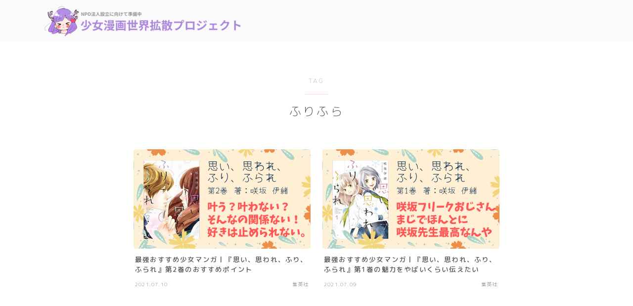

--- FILE ---
content_type: text/html; charset=utf-8
request_url: https://www.google.com/recaptcha/api2/anchor?ar=1&k=6LexakkqAAAAAHRDBnGHho2zAqccMTLwEq6pHKpf&co=aHR0cHM6Ly9naXJscy1tYW5nYS5jb206NDQz&hl=en&v=N67nZn4AqZkNcbeMu4prBgzg&size=invisible&anchor-ms=20000&execute-ms=30000&cb=pght4bhs06rj
body_size: 48895
content:
<!DOCTYPE HTML><html dir="ltr" lang="en"><head><meta http-equiv="Content-Type" content="text/html; charset=UTF-8">
<meta http-equiv="X-UA-Compatible" content="IE=edge">
<title>reCAPTCHA</title>
<style type="text/css">
/* cyrillic-ext */
@font-face {
  font-family: 'Roboto';
  font-style: normal;
  font-weight: 400;
  font-stretch: 100%;
  src: url(//fonts.gstatic.com/s/roboto/v48/KFO7CnqEu92Fr1ME7kSn66aGLdTylUAMa3GUBHMdazTgWw.woff2) format('woff2');
  unicode-range: U+0460-052F, U+1C80-1C8A, U+20B4, U+2DE0-2DFF, U+A640-A69F, U+FE2E-FE2F;
}
/* cyrillic */
@font-face {
  font-family: 'Roboto';
  font-style: normal;
  font-weight: 400;
  font-stretch: 100%;
  src: url(//fonts.gstatic.com/s/roboto/v48/KFO7CnqEu92Fr1ME7kSn66aGLdTylUAMa3iUBHMdazTgWw.woff2) format('woff2');
  unicode-range: U+0301, U+0400-045F, U+0490-0491, U+04B0-04B1, U+2116;
}
/* greek-ext */
@font-face {
  font-family: 'Roboto';
  font-style: normal;
  font-weight: 400;
  font-stretch: 100%;
  src: url(//fonts.gstatic.com/s/roboto/v48/KFO7CnqEu92Fr1ME7kSn66aGLdTylUAMa3CUBHMdazTgWw.woff2) format('woff2');
  unicode-range: U+1F00-1FFF;
}
/* greek */
@font-face {
  font-family: 'Roboto';
  font-style: normal;
  font-weight: 400;
  font-stretch: 100%;
  src: url(//fonts.gstatic.com/s/roboto/v48/KFO7CnqEu92Fr1ME7kSn66aGLdTylUAMa3-UBHMdazTgWw.woff2) format('woff2');
  unicode-range: U+0370-0377, U+037A-037F, U+0384-038A, U+038C, U+038E-03A1, U+03A3-03FF;
}
/* math */
@font-face {
  font-family: 'Roboto';
  font-style: normal;
  font-weight: 400;
  font-stretch: 100%;
  src: url(//fonts.gstatic.com/s/roboto/v48/KFO7CnqEu92Fr1ME7kSn66aGLdTylUAMawCUBHMdazTgWw.woff2) format('woff2');
  unicode-range: U+0302-0303, U+0305, U+0307-0308, U+0310, U+0312, U+0315, U+031A, U+0326-0327, U+032C, U+032F-0330, U+0332-0333, U+0338, U+033A, U+0346, U+034D, U+0391-03A1, U+03A3-03A9, U+03B1-03C9, U+03D1, U+03D5-03D6, U+03F0-03F1, U+03F4-03F5, U+2016-2017, U+2034-2038, U+203C, U+2040, U+2043, U+2047, U+2050, U+2057, U+205F, U+2070-2071, U+2074-208E, U+2090-209C, U+20D0-20DC, U+20E1, U+20E5-20EF, U+2100-2112, U+2114-2115, U+2117-2121, U+2123-214F, U+2190, U+2192, U+2194-21AE, U+21B0-21E5, U+21F1-21F2, U+21F4-2211, U+2213-2214, U+2216-22FF, U+2308-230B, U+2310, U+2319, U+231C-2321, U+2336-237A, U+237C, U+2395, U+239B-23B7, U+23D0, U+23DC-23E1, U+2474-2475, U+25AF, U+25B3, U+25B7, U+25BD, U+25C1, U+25CA, U+25CC, U+25FB, U+266D-266F, U+27C0-27FF, U+2900-2AFF, U+2B0E-2B11, U+2B30-2B4C, U+2BFE, U+3030, U+FF5B, U+FF5D, U+1D400-1D7FF, U+1EE00-1EEFF;
}
/* symbols */
@font-face {
  font-family: 'Roboto';
  font-style: normal;
  font-weight: 400;
  font-stretch: 100%;
  src: url(//fonts.gstatic.com/s/roboto/v48/KFO7CnqEu92Fr1ME7kSn66aGLdTylUAMaxKUBHMdazTgWw.woff2) format('woff2');
  unicode-range: U+0001-000C, U+000E-001F, U+007F-009F, U+20DD-20E0, U+20E2-20E4, U+2150-218F, U+2190, U+2192, U+2194-2199, U+21AF, U+21E6-21F0, U+21F3, U+2218-2219, U+2299, U+22C4-22C6, U+2300-243F, U+2440-244A, U+2460-24FF, U+25A0-27BF, U+2800-28FF, U+2921-2922, U+2981, U+29BF, U+29EB, U+2B00-2BFF, U+4DC0-4DFF, U+FFF9-FFFB, U+10140-1018E, U+10190-1019C, U+101A0, U+101D0-101FD, U+102E0-102FB, U+10E60-10E7E, U+1D2C0-1D2D3, U+1D2E0-1D37F, U+1F000-1F0FF, U+1F100-1F1AD, U+1F1E6-1F1FF, U+1F30D-1F30F, U+1F315, U+1F31C, U+1F31E, U+1F320-1F32C, U+1F336, U+1F378, U+1F37D, U+1F382, U+1F393-1F39F, U+1F3A7-1F3A8, U+1F3AC-1F3AF, U+1F3C2, U+1F3C4-1F3C6, U+1F3CA-1F3CE, U+1F3D4-1F3E0, U+1F3ED, U+1F3F1-1F3F3, U+1F3F5-1F3F7, U+1F408, U+1F415, U+1F41F, U+1F426, U+1F43F, U+1F441-1F442, U+1F444, U+1F446-1F449, U+1F44C-1F44E, U+1F453, U+1F46A, U+1F47D, U+1F4A3, U+1F4B0, U+1F4B3, U+1F4B9, U+1F4BB, U+1F4BF, U+1F4C8-1F4CB, U+1F4D6, U+1F4DA, U+1F4DF, U+1F4E3-1F4E6, U+1F4EA-1F4ED, U+1F4F7, U+1F4F9-1F4FB, U+1F4FD-1F4FE, U+1F503, U+1F507-1F50B, U+1F50D, U+1F512-1F513, U+1F53E-1F54A, U+1F54F-1F5FA, U+1F610, U+1F650-1F67F, U+1F687, U+1F68D, U+1F691, U+1F694, U+1F698, U+1F6AD, U+1F6B2, U+1F6B9-1F6BA, U+1F6BC, U+1F6C6-1F6CF, U+1F6D3-1F6D7, U+1F6E0-1F6EA, U+1F6F0-1F6F3, U+1F6F7-1F6FC, U+1F700-1F7FF, U+1F800-1F80B, U+1F810-1F847, U+1F850-1F859, U+1F860-1F887, U+1F890-1F8AD, U+1F8B0-1F8BB, U+1F8C0-1F8C1, U+1F900-1F90B, U+1F93B, U+1F946, U+1F984, U+1F996, U+1F9E9, U+1FA00-1FA6F, U+1FA70-1FA7C, U+1FA80-1FA89, U+1FA8F-1FAC6, U+1FACE-1FADC, U+1FADF-1FAE9, U+1FAF0-1FAF8, U+1FB00-1FBFF;
}
/* vietnamese */
@font-face {
  font-family: 'Roboto';
  font-style: normal;
  font-weight: 400;
  font-stretch: 100%;
  src: url(//fonts.gstatic.com/s/roboto/v48/KFO7CnqEu92Fr1ME7kSn66aGLdTylUAMa3OUBHMdazTgWw.woff2) format('woff2');
  unicode-range: U+0102-0103, U+0110-0111, U+0128-0129, U+0168-0169, U+01A0-01A1, U+01AF-01B0, U+0300-0301, U+0303-0304, U+0308-0309, U+0323, U+0329, U+1EA0-1EF9, U+20AB;
}
/* latin-ext */
@font-face {
  font-family: 'Roboto';
  font-style: normal;
  font-weight: 400;
  font-stretch: 100%;
  src: url(//fonts.gstatic.com/s/roboto/v48/KFO7CnqEu92Fr1ME7kSn66aGLdTylUAMa3KUBHMdazTgWw.woff2) format('woff2');
  unicode-range: U+0100-02BA, U+02BD-02C5, U+02C7-02CC, U+02CE-02D7, U+02DD-02FF, U+0304, U+0308, U+0329, U+1D00-1DBF, U+1E00-1E9F, U+1EF2-1EFF, U+2020, U+20A0-20AB, U+20AD-20C0, U+2113, U+2C60-2C7F, U+A720-A7FF;
}
/* latin */
@font-face {
  font-family: 'Roboto';
  font-style: normal;
  font-weight: 400;
  font-stretch: 100%;
  src: url(//fonts.gstatic.com/s/roboto/v48/KFO7CnqEu92Fr1ME7kSn66aGLdTylUAMa3yUBHMdazQ.woff2) format('woff2');
  unicode-range: U+0000-00FF, U+0131, U+0152-0153, U+02BB-02BC, U+02C6, U+02DA, U+02DC, U+0304, U+0308, U+0329, U+2000-206F, U+20AC, U+2122, U+2191, U+2193, U+2212, U+2215, U+FEFF, U+FFFD;
}
/* cyrillic-ext */
@font-face {
  font-family: 'Roboto';
  font-style: normal;
  font-weight: 500;
  font-stretch: 100%;
  src: url(//fonts.gstatic.com/s/roboto/v48/KFO7CnqEu92Fr1ME7kSn66aGLdTylUAMa3GUBHMdazTgWw.woff2) format('woff2');
  unicode-range: U+0460-052F, U+1C80-1C8A, U+20B4, U+2DE0-2DFF, U+A640-A69F, U+FE2E-FE2F;
}
/* cyrillic */
@font-face {
  font-family: 'Roboto';
  font-style: normal;
  font-weight: 500;
  font-stretch: 100%;
  src: url(//fonts.gstatic.com/s/roboto/v48/KFO7CnqEu92Fr1ME7kSn66aGLdTylUAMa3iUBHMdazTgWw.woff2) format('woff2');
  unicode-range: U+0301, U+0400-045F, U+0490-0491, U+04B0-04B1, U+2116;
}
/* greek-ext */
@font-face {
  font-family: 'Roboto';
  font-style: normal;
  font-weight: 500;
  font-stretch: 100%;
  src: url(//fonts.gstatic.com/s/roboto/v48/KFO7CnqEu92Fr1ME7kSn66aGLdTylUAMa3CUBHMdazTgWw.woff2) format('woff2');
  unicode-range: U+1F00-1FFF;
}
/* greek */
@font-face {
  font-family: 'Roboto';
  font-style: normal;
  font-weight: 500;
  font-stretch: 100%;
  src: url(//fonts.gstatic.com/s/roboto/v48/KFO7CnqEu92Fr1ME7kSn66aGLdTylUAMa3-UBHMdazTgWw.woff2) format('woff2');
  unicode-range: U+0370-0377, U+037A-037F, U+0384-038A, U+038C, U+038E-03A1, U+03A3-03FF;
}
/* math */
@font-face {
  font-family: 'Roboto';
  font-style: normal;
  font-weight: 500;
  font-stretch: 100%;
  src: url(//fonts.gstatic.com/s/roboto/v48/KFO7CnqEu92Fr1ME7kSn66aGLdTylUAMawCUBHMdazTgWw.woff2) format('woff2');
  unicode-range: U+0302-0303, U+0305, U+0307-0308, U+0310, U+0312, U+0315, U+031A, U+0326-0327, U+032C, U+032F-0330, U+0332-0333, U+0338, U+033A, U+0346, U+034D, U+0391-03A1, U+03A3-03A9, U+03B1-03C9, U+03D1, U+03D5-03D6, U+03F0-03F1, U+03F4-03F5, U+2016-2017, U+2034-2038, U+203C, U+2040, U+2043, U+2047, U+2050, U+2057, U+205F, U+2070-2071, U+2074-208E, U+2090-209C, U+20D0-20DC, U+20E1, U+20E5-20EF, U+2100-2112, U+2114-2115, U+2117-2121, U+2123-214F, U+2190, U+2192, U+2194-21AE, U+21B0-21E5, U+21F1-21F2, U+21F4-2211, U+2213-2214, U+2216-22FF, U+2308-230B, U+2310, U+2319, U+231C-2321, U+2336-237A, U+237C, U+2395, U+239B-23B7, U+23D0, U+23DC-23E1, U+2474-2475, U+25AF, U+25B3, U+25B7, U+25BD, U+25C1, U+25CA, U+25CC, U+25FB, U+266D-266F, U+27C0-27FF, U+2900-2AFF, U+2B0E-2B11, U+2B30-2B4C, U+2BFE, U+3030, U+FF5B, U+FF5D, U+1D400-1D7FF, U+1EE00-1EEFF;
}
/* symbols */
@font-face {
  font-family: 'Roboto';
  font-style: normal;
  font-weight: 500;
  font-stretch: 100%;
  src: url(//fonts.gstatic.com/s/roboto/v48/KFO7CnqEu92Fr1ME7kSn66aGLdTylUAMaxKUBHMdazTgWw.woff2) format('woff2');
  unicode-range: U+0001-000C, U+000E-001F, U+007F-009F, U+20DD-20E0, U+20E2-20E4, U+2150-218F, U+2190, U+2192, U+2194-2199, U+21AF, U+21E6-21F0, U+21F3, U+2218-2219, U+2299, U+22C4-22C6, U+2300-243F, U+2440-244A, U+2460-24FF, U+25A0-27BF, U+2800-28FF, U+2921-2922, U+2981, U+29BF, U+29EB, U+2B00-2BFF, U+4DC0-4DFF, U+FFF9-FFFB, U+10140-1018E, U+10190-1019C, U+101A0, U+101D0-101FD, U+102E0-102FB, U+10E60-10E7E, U+1D2C0-1D2D3, U+1D2E0-1D37F, U+1F000-1F0FF, U+1F100-1F1AD, U+1F1E6-1F1FF, U+1F30D-1F30F, U+1F315, U+1F31C, U+1F31E, U+1F320-1F32C, U+1F336, U+1F378, U+1F37D, U+1F382, U+1F393-1F39F, U+1F3A7-1F3A8, U+1F3AC-1F3AF, U+1F3C2, U+1F3C4-1F3C6, U+1F3CA-1F3CE, U+1F3D4-1F3E0, U+1F3ED, U+1F3F1-1F3F3, U+1F3F5-1F3F7, U+1F408, U+1F415, U+1F41F, U+1F426, U+1F43F, U+1F441-1F442, U+1F444, U+1F446-1F449, U+1F44C-1F44E, U+1F453, U+1F46A, U+1F47D, U+1F4A3, U+1F4B0, U+1F4B3, U+1F4B9, U+1F4BB, U+1F4BF, U+1F4C8-1F4CB, U+1F4D6, U+1F4DA, U+1F4DF, U+1F4E3-1F4E6, U+1F4EA-1F4ED, U+1F4F7, U+1F4F9-1F4FB, U+1F4FD-1F4FE, U+1F503, U+1F507-1F50B, U+1F50D, U+1F512-1F513, U+1F53E-1F54A, U+1F54F-1F5FA, U+1F610, U+1F650-1F67F, U+1F687, U+1F68D, U+1F691, U+1F694, U+1F698, U+1F6AD, U+1F6B2, U+1F6B9-1F6BA, U+1F6BC, U+1F6C6-1F6CF, U+1F6D3-1F6D7, U+1F6E0-1F6EA, U+1F6F0-1F6F3, U+1F6F7-1F6FC, U+1F700-1F7FF, U+1F800-1F80B, U+1F810-1F847, U+1F850-1F859, U+1F860-1F887, U+1F890-1F8AD, U+1F8B0-1F8BB, U+1F8C0-1F8C1, U+1F900-1F90B, U+1F93B, U+1F946, U+1F984, U+1F996, U+1F9E9, U+1FA00-1FA6F, U+1FA70-1FA7C, U+1FA80-1FA89, U+1FA8F-1FAC6, U+1FACE-1FADC, U+1FADF-1FAE9, U+1FAF0-1FAF8, U+1FB00-1FBFF;
}
/* vietnamese */
@font-face {
  font-family: 'Roboto';
  font-style: normal;
  font-weight: 500;
  font-stretch: 100%;
  src: url(//fonts.gstatic.com/s/roboto/v48/KFO7CnqEu92Fr1ME7kSn66aGLdTylUAMa3OUBHMdazTgWw.woff2) format('woff2');
  unicode-range: U+0102-0103, U+0110-0111, U+0128-0129, U+0168-0169, U+01A0-01A1, U+01AF-01B0, U+0300-0301, U+0303-0304, U+0308-0309, U+0323, U+0329, U+1EA0-1EF9, U+20AB;
}
/* latin-ext */
@font-face {
  font-family: 'Roboto';
  font-style: normal;
  font-weight: 500;
  font-stretch: 100%;
  src: url(//fonts.gstatic.com/s/roboto/v48/KFO7CnqEu92Fr1ME7kSn66aGLdTylUAMa3KUBHMdazTgWw.woff2) format('woff2');
  unicode-range: U+0100-02BA, U+02BD-02C5, U+02C7-02CC, U+02CE-02D7, U+02DD-02FF, U+0304, U+0308, U+0329, U+1D00-1DBF, U+1E00-1E9F, U+1EF2-1EFF, U+2020, U+20A0-20AB, U+20AD-20C0, U+2113, U+2C60-2C7F, U+A720-A7FF;
}
/* latin */
@font-face {
  font-family: 'Roboto';
  font-style: normal;
  font-weight: 500;
  font-stretch: 100%;
  src: url(//fonts.gstatic.com/s/roboto/v48/KFO7CnqEu92Fr1ME7kSn66aGLdTylUAMa3yUBHMdazQ.woff2) format('woff2');
  unicode-range: U+0000-00FF, U+0131, U+0152-0153, U+02BB-02BC, U+02C6, U+02DA, U+02DC, U+0304, U+0308, U+0329, U+2000-206F, U+20AC, U+2122, U+2191, U+2193, U+2212, U+2215, U+FEFF, U+FFFD;
}
/* cyrillic-ext */
@font-face {
  font-family: 'Roboto';
  font-style: normal;
  font-weight: 900;
  font-stretch: 100%;
  src: url(//fonts.gstatic.com/s/roboto/v48/KFO7CnqEu92Fr1ME7kSn66aGLdTylUAMa3GUBHMdazTgWw.woff2) format('woff2');
  unicode-range: U+0460-052F, U+1C80-1C8A, U+20B4, U+2DE0-2DFF, U+A640-A69F, U+FE2E-FE2F;
}
/* cyrillic */
@font-face {
  font-family: 'Roboto';
  font-style: normal;
  font-weight: 900;
  font-stretch: 100%;
  src: url(//fonts.gstatic.com/s/roboto/v48/KFO7CnqEu92Fr1ME7kSn66aGLdTylUAMa3iUBHMdazTgWw.woff2) format('woff2');
  unicode-range: U+0301, U+0400-045F, U+0490-0491, U+04B0-04B1, U+2116;
}
/* greek-ext */
@font-face {
  font-family: 'Roboto';
  font-style: normal;
  font-weight: 900;
  font-stretch: 100%;
  src: url(//fonts.gstatic.com/s/roboto/v48/KFO7CnqEu92Fr1ME7kSn66aGLdTylUAMa3CUBHMdazTgWw.woff2) format('woff2');
  unicode-range: U+1F00-1FFF;
}
/* greek */
@font-face {
  font-family: 'Roboto';
  font-style: normal;
  font-weight: 900;
  font-stretch: 100%;
  src: url(//fonts.gstatic.com/s/roboto/v48/KFO7CnqEu92Fr1ME7kSn66aGLdTylUAMa3-UBHMdazTgWw.woff2) format('woff2');
  unicode-range: U+0370-0377, U+037A-037F, U+0384-038A, U+038C, U+038E-03A1, U+03A3-03FF;
}
/* math */
@font-face {
  font-family: 'Roboto';
  font-style: normal;
  font-weight: 900;
  font-stretch: 100%;
  src: url(//fonts.gstatic.com/s/roboto/v48/KFO7CnqEu92Fr1ME7kSn66aGLdTylUAMawCUBHMdazTgWw.woff2) format('woff2');
  unicode-range: U+0302-0303, U+0305, U+0307-0308, U+0310, U+0312, U+0315, U+031A, U+0326-0327, U+032C, U+032F-0330, U+0332-0333, U+0338, U+033A, U+0346, U+034D, U+0391-03A1, U+03A3-03A9, U+03B1-03C9, U+03D1, U+03D5-03D6, U+03F0-03F1, U+03F4-03F5, U+2016-2017, U+2034-2038, U+203C, U+2040, U+2043, U+2047, U+2050, U+2057, U+205F, U+2070-2071, U+2074-208E, U+2090-209C, U+20D0-20DC, U+20E1, U+20E5-20EF, U+2100-2112, U+2114-2115, U+2117-2121, U+2123-214F, U+2190, U+2192, U+2194-21AE, U+21B0-21E5, U+21F1-21F2, U+21F4-2211, U+2213-2214, U+2216-22FF, U+2308-230B, U+2310, U+2319, U+231C-2321, U+2336-237A, U+237C, U+2395, U+239B-23B7, U+23D0, U+23DC-23E1, U+2474-2475, U+25AF, U+25B3, U+25B7, U+25BD, U+25C1, U+25CA, U+25CC, U+25FB, U+266D-266F, U+27C0-27FF, U+2900-2AFF, U+2B0E-2B11, U+2B30-2B4C, U+2BFE, U+3030, U+FF5B, U+FF5D, U+1D400-1D7FF, U+1EE00-1EEFF;
}
/* symbols */
@font-face {
  font-family: 'Roboto';
  font-style: normal;
  font-weight: 900;
  font-stretch: 100%;
  src: url(//fonts.gstatic.com/s/roboto/v48/KFO7CnqEu92Fr1ME7kSn66aGLdTylUAMaxKUBHMdazTgWw.woff2) format('woff2');
  unicode-range: U+0001-000C, U+000E-001F, U+007F-009F, U+20DD-20E0, U+20E2-20E4, U+2150-218F, U+2190, U+2192, U+2194-2199, U+21AF, U+21E6-21F0, U+21F3, U+2218-2219, U+2299, U+22C4-22C6, U+2300-243F, U+2440-244A, U+2460-24FF, U+25A0-27BF, U+2800-28FF, U+2921-2922, U+2981, U+29BF, U+29EB, U+2B00-2BFF, U+4DC0-4DFF, U+FFF9-FFFB, U+10140-1018E, U+10190-1019C, U+101A0, U+101D0-101FD, U+102E0-102FB, U+10E60-10E7E, U+1D2C0-1D2D3, U+1D2E0-1D37F, U+1F000-1F0FF, U+1F100-1F1AD, U+1F1E6-1F1FF, U+1F30D-1F30F, U+1F315, U+1F31C, U+1F31E, U+1F320-1F32C, U+1F336, U+1F378, U+1F37D, U+1F382, U+1F393-1F39F, U+1F3A7-1F3A8, U+1F3AC-1F3AF, U+1F3C2, U+1F3C4-1F3C6, U+1F3CA-1F3CE, U+1F3D4-1F3E0, U+1F3ED, U+1F3F1-1F3F3, U+1F3F5-1F3F7, U+1F408, U+1F415, U+1F41F, U+1F426, U+1F43F, U+1F441-1F442, U+1F444, U+1F446-1F449, U+1F44C-1F44E, U+1F453, U+1F46A, U+1F47D, U+1F4A3, U+1F4B0, U+1F4B3, U+1F4B9, U+1F4BB, U+1F4BF, U+1F4C8-1F4CB, U+1F4D6, U+1F4DA, U+1F4DF, U+1F4E3-1F4E6, U+1F4EA-1F4ED, U+1F4F7, U+1F4F9-1F4FB, U+1F4FD-1F4FE, U+1F503, U+1F507-1F50B, U+1F50D, U+1F512-1F513, U+1F53E-1F54A, U+1F54F-1F5FA, U+1F610, U+1F650-1F67F, U+1F687, U+1F68D, U+1F691, U+1F694, U+1F698, U+1F6AD, U+1F6B2, U+1F6B9-1F6BA, U+1F6BC, U+1F6C6-1F6CF, U+1F6D3-1F6D7, U+1F6E0-1F6EA, U+1F6F0-1F6F3, U+1F6F7-1F6FC, U+1F700-1F7FF, U+1F800-1F80B, U+1F810-1F847, U+1F850-1F859, U+1F860-1F887, U+1F890-1F8AD, U+1F8B0-1F8BB, U+1F8C0-1F8C1, U+1F900-1F90B, U+1F93B, U+1F946, U+1F984, U+1F996, U+1F9E9, U+1FA00-1FA6F, U+1FA70-1FA7C, U+1FA80-1FA89, U+1FA8F-1FAC6, U+1FACE-1FADC, U+1FADF-1FAE9, U+1FAF0-1FAF8, U+1FB00-1FBFF;
}
/* vietnamese */
@font-face {
  font-family: 'Roboto';
  font-style: normal;
  font-weight: 900;
  font-stretch: 100%;
  src: url(//fonts.gstatic.com/s/roboto/v48/KFO7CnqEu92Fr1ME7kSn66aGLdTylUAMa3OUBHMdazTgWw.woff2) format('woff2');
  unicode-range: U+0102-0103, U+0110-0111, U+0128-0129, U+0168-0169, U+01A0-01A1, U+01AF-01B0, U+0300-0301, U+0303-0304, U+0308-0309, U+0323, U+0329, U+1EA0-1EF9, U+20AB;
}
/* latin-ext */
@font-face {
  font-family: 'Roboto';
  font-style: normal;
  font-weight: 900;
  font-stretch: 100%;
  src: url(//fonts.gstatic.com/s/roboto/v48/KFO7CnqEu92Fr1ME7kSn66aGLdTylUAMa3KUBHMdazTgWw.woff2) format('woff2');
  unicode-range: U+0100-02BA, U+02BD-02C5, U+02C7-02CC, U+02CE-02D7, U+02DD-02FF, U+0304, U+0308, U+0329, U+1D00-1DBF, U+1E00-1E9F, U+1EF2-1EFF, U+2020, U+20A0-20AB, U+20AD-20C0, U+2113, U+2C60-2C7F, U+A720-A7FF;
}
/* latin */
@font-face {
  font-family: 'Roboto';
  font-style: normal;
  font-weight: 900;
  font-stretch: 100%;
  src: url(//fonts.gstatic.com/s/roboto/v48/KFO7CnqEu92Fr1ME7kSn66aGLdTylUAMa3yUBHMdazQ.woff2) format('woff2');
  unicode-range: U+0000-00FF, U+0131, U+0152-0153, U+02BB-02BC, U+02C6, U+02DA, U+02DC, U+0304, U+0308, U+0329, U+2000-206F, U+20AC, U+2122, U+2191, U+2193, U+2212, U+2215, U+FEFF, U+FFFD;
}

</style>
<link rel="stylesheet" type="text/css" href="https://www.gstatic.com/recaptcha/releases/N67nZn4AqZkNcbeMu4prBgzg/styles__ltr.css">
<script nonce="oV1GJU_FOWj6ZylK2LJjfA" type="text/javascript">window['__recaptcha_api'] = 'https://www.google.com/recaptcha/api2/';</script>
<script type="text/javascript" src="https://www.gstatic.com/recaptcha/releases/N67nZn4AqZkNcbeMu4prBgzg/recaptcha__en.js" nonce="oV1GJU_FOWj6ZylK2LJjfA">
      
    </script></head>
<body><div id="rc-anchor-alert" class="rc-anchor-alert"></div>
<input type="hidden" id="recaptcha-token" value="[base64]">
<script type="text/javascript" nonce="oV1GJU_FOWj6ZylK2LJjfA">
      recaptcha.anchor.Main.init("[\x22ainput\x22,[\x22bgdata\x22,\x22\x22,\[base64]/[base64]/[base64]/ZyhXLGgpOnEoW04sMjEsbF0sVywwKSxoKSxmYWxzZSxmYWxzZSl9Y2F0Y2goayl7RygzNTgsVyk/[base64]/[base64]/[base64]/[base64]/[base64]/[base64]/[base64]/bmV3IEJbT10oRFswXSk6dz09Mj9uZXcgQltPXShEWzBdLERbMV0pOnc9PTM/bmV3IEJbT10oRFswXSxEWzFdLERbMl0pOnc9PTQ/[base64]/[base64]/[base64]/[base64]/[base64]\\u003d\x22,\[base64]\\u003d\\u003d\x22,\x22wrITw5FBw6PDkn/DvG/Dj2PDqsKOAy7DosKbwoPDr1UPwrgwL8KMwqhPL8K3SsONw63Co8OsNSHDoMKlw4VCw4Faw4TCggx/Y3fDk8OMw6vCli9BV8OCwoDCg8KFaDnDrsO3w7NdaMOsw5cqJMKpw5kXOMKtWTjCqMKsKsO2a0jDr1x2wrslclPChcKKwrTDjsOowprDjMOrfkIUwqjDj8K5wqEfVHTDoMOofkPDv8OiVUDDoMOcw4QEacODccKEwpgLWX/Dt8KJw7PDthTCh8KCw5rCnVrDqsKewrk/TVdJAk4mwofDpcO3az3DgBETWcO8w69qw50qw6dRP3nCh8OZO3TCrMKBP8Otw7bDvRFYw7/CrEZfwqZhwqLDkRfDjsO3wrFEGcK3wqvDrcOZw7/CpsKhwopiLQXDsBxsa8O+wpbCk8K4w6PDsMKuw6jCh8KkF8OaSG/CiMOkwqwXMUZ8GcOfIH/CocKewpLCi8OQW8KjwrvDrUXDkMKGworDtFd2w47ClsK7MsOqDMOWVHBwCMKnVC1vJh7Cv3V9w5RwPwlHMcOIw4/DjGPDu1TDtcOjGMOGbMOswqfCtMKIwrfCkCcow6JKw70YTGccwrPDt8KrN0cJSsOdwohzQcKnwq/CrzDDlsKiBcKTeMKYUMKLWcK8w7ZXwrJiw6UPw64JwrELeR3DqRfCg1dvw7Atw5gsPC/Cs8KRwoLCrsOCL3TDqT7DpcKlwrjCljhVw7rDocKAK8KdZcOewqzDpWZcwpfCqDPDtsOSwpTCmcK0FMKyAwc1w5DContIwogpwpVWO098bHPDssOrwrRBeCZLw6/CqjXDijDDqhYmPnVULQAywqR0w4fCicOowp3Cn8KXdcOlw5c7wrcfwrE4wr3DksOJwp/DhsKhPsKaIDs1d35KX8Oqw5dfw7MTwp06wrDCrgY+bHpUd8KLDsKBSlzCuMOYYG5GwqXCocOHwpbCjHHDlVnChMOxwpvCisKbw5M/wqjDu8OOw5rCgz92OMKuwqjDrcKvw5YQeMO5w6HCscOAwoAvHsO9EinCg08ywq/Ck8OBLH3Dnz1Ww65bZCp+Z3jChMOmQjMDw7dCwoMoSwRNamgOw5jDoMKxwq9vwoYoFnUPWcKIPBhJCcKzwpPCg8KnWMO4W8O0w4rCtMKTHMObEsKow50LwroAwoDCmMKnw58Fwo5qw7vDi8KDI8KyV8KBVwzDsMKNw6AVMEXCosOqDm3DrwfDu3LCqVY1bz/[base64]/CrcKqaMKkw7wVCsOTV8KefDnCosK5woI2w5PDkBXClzIRdjHCjjcjwqbDgCsrZxHClwTCqMONa8OAwpsyUVjDlsKfAl4Rwr/CisOcw6LClsKCZcOgwoVKHX7CtMKXfWUUw6nCrHjCp8KFw6/DrT/DgUTCpsKvd1N3L8K5w4Q4JHLDvMKcwrIpMm/Cs8KvW8K2LCseM8KJVRI3DsKTN8KmB1VHYsKPw5TDhMKpIsKQQzYpw5PDsR8jw7vCpyLDrcKuwo89Pl/DvcKzecKqPMOxR8KSKAFJw7YYw6/[base64]/w68EUzluGMKQwoLCgw5yNcOkw4DChMKtwpPDkDPCp8OOw7PDs8O7U8OCwoDDusOsFMKbwo3DhMKgw7syYMO/[base64]/wrUyJ8OuMsOxOsOdX8OhwrY4w5grHMOWw4UNwp7DsXlMFsONR8OtIMKqFjjDtMKxNAbCtsKqwoHDsFHCp3IlTsOmwpbDizohYyJMwqjCqcKPwpsnw5EUwo7Cnz4Uw4rDjcO2wo0tGnDClMKxLVcsHH/[base64]/DrTFhPcK5wobCvwnCqyxiw60swoE+BkEqw7bConfCt2jDssKIw79jw645UsOXw5MrwpfCgsKBEX/[base64]/CoMKewo4Yw5bCucOqw5rCtsKFCcK1eFNnS8OrwpQARXbDo8OwwpbCsGXCv8O/w6bCkcKjb2V5Yz/ChTTCocKNBBbClRXDoTPDnMOpw5l3woBxw4fCksKVwpbCnMK6UWPDq8K9w4xZBCA8woU6IcOKOcKSecKBwoxJwrrDr8OCw78OaMKkwrvDhBIgwpPDvcO3W8K3wokyeMOPN8KuKsOcVMO5w73DmFHCtcKiFcK/[base64]/DncOew5dLfW05EEkwbiAxw5vDm8OVwrDDszR2WgsBwoHCtCd2dcOFTEhMXcO6K30pSmrCpcO7wq8TGWjDqVDDt1bClMO7RcOlw48/[base64]/wqXDr08dwpzCp8OmZ8K6woFAC8OyUzDCusOxwrPCiyPDhT8Pw45WaWsJw5HDuBdCwpp6w7nCgcO8w4zDk8ODTEB8wpU1wo5zGcK+OnbCpBHCgjscwqzDocKSCsO1e15Sw7BpwqfDvj0vRCcFORJbwqPCq8KueMKJwozCk8KpPw04IytnJ33DuRTDs8ONbH/Cp8OnGMO3ZMOAwppZw6Izw5HCuUdBf8OlwrMaC8OtwoHCjMKPIMORZUvCqMKYJVXDhcO6CsKMw5DDtUfCl8ONw7/Dhl3DggnCiVPCrRkKwrROw7ZiSMOjwpY7WjZTwojDpA7DjcOnS8KxAHbDj8K9w5XDqWIPwoUmY8Ovw50pw4F9DMKMQcK8wrdnJnAMKMKCw7sBFcOBw6nDu8O3UcKmH8OwwrXCjkISJiQww41RQnjDmHvDnkNMw4/DpnxqJcObwprDucKqwrl1w4vDmlQaL8OSV8K/[base64]/ChDjDjQPDiMOiw4LCuwIzHsKgwqTDiMOOR3wNVxhNwro/e8OQwqHChVFawq1hZz0Uw7VOw6LCkzsOTDFJw7Bqa8OoIsKowoTDmMKLw5tbw6HChCzDp8Omwpk4OcK/wo5aw7paJQ1hwqIOf8KPRRbDlcO/d8OkZ8K3IsO4YsO+U07CrMOiEsO0w5kQFSoCwojCs27DvgXDocOACjjDt3kowqBAE8KBwpE2w4NBYMKrEcO/ICoiHRwvw6kyw6PDthDDn1wdw63DgsOKdiQzdMOkwrbCpQUgw5I1VcOYw7rCvMKdwq/Ci2fCjiBcPRpVacKSD8OhPMOkRMOVw7I9w6EKw6MATcKcwpBZHMKZRn1RAMO3wqoSwqvCviceCzlxw45twoTCrTRVwr/CrsOxYBY0W8KcHkvCqDzCs8KjZsOwC2TCu2HCiMKxdcKrwodrwp/[base64]/Crk/[base64]/wqoVwqtowoJ6WMOIdyTDjkkiEMKDw4t1ZQp4wr9pHsKDw7xQw6HCk8OLwo5dFMOjwpslEcKrwq3DgMKsw6zCpBZDwoXCpBgtHsKbBMKoQMKCw6lywqstw61xSX/Ci8OqFDfCo8KTNXVywpbDgi4qRi3DgsO8w4kewqgLLBdtV8KUwq/[base64]/DjlzCqsK5wrnDjiw6w4caw5/Dsw7DnsK2w7zCkWdMw7FQw4AdVMKZwq/[base64]/[base64]/KsOMwpwxwpghw63CvsOXIcK5w7kuwqbCm8OdwoQGw6LCiEvDnsOQC1NYw7fCrVEYBMKhI8Otw5vCt8Otw53DjmfCsMK9R24aw67CukzCqE3Dh2rDucKDwrIpwofCn8Otw75fQg0QH8K5cxQRwojCrh5/ThVnGsO5WMO3wpnDuywqwpTDvxNqw4HDucOMwp1dw7DCt23CpnPCuMK2bMKrJcOIwqsiwrx2w7TDlsO5ZntodifCksKjw5Baw4vCnSUsw7NVNMKewpjDpcKDGMK3worDu8Khw4E8w75uNnM7wo4XARLCjF7Dt8O9D1/[base64]/CmMOjw4dvejxrw6w6FhR/asOAw7xnw5/[base64]/w5fCqwJywqvCjXLDrsKTYMKYwovDjMKTw7bDtcOFw6HDsxXClVFiw6PCmk0pSsOMw6kdwqXCpiPCk8KsfMKuwqXDl8OELMKIwrZASmHDi8O3LAF1PlRrPWFcHFDDmsOqYVUqwr5ywqtTFiFJwqLCoMOZV0JbfMKtIBlhYyNWTcOYZcKLLcKmXcOjwrA0w7RVwo0/wo4Rw5xOajgjO1olwrAIfUHDvsKzw6Q/[base64]/IMOEwofDtMOUw6wfw6HCmMK1w6A9wqvCrsOgw6Jzw4HDqloSwrPCpMKAw6tjw4cUw7YGDcOmehLDm0zDhsKBwr0yw5bDh8O0VEPCncO4wpHCsVV6F8KVw5VvwpjCu8KjM8KfOj/DnwLCghjDjUN9FcKGVQrChMKywrFjwqEUQMK+wqrCqGzDkcK8GV3CnCUMTMKzLsKHOEDDnC/CvlbCngVlfMKOwp7DgD1UTm1TTgdnXGpLwpNWKjfDtg7Dm8Kkw73CmkUCR1vDuxUABm7DkcOHwrImRsKhXX4ywpZOaGpdw6TDmsObw4jDux8GwqRfXyE2woB5w43CqCJUwolrZ8K/wo/ClMOEw6N9w51LK8OjwobDgMKif8ORwoPDuFnDql7ChsKAwr/CnQw+HwJBwo/DvA7Dg8KzDw3CgCVDw7jDmBrCiDERw4ZxwqbDnMKuwpB/w5HCjCnCoMKmwrs4MFQqwq92dcKJwq3CiTjDmVPCiEPCtsOCw6kmwqzDvMK5wqDCuyBjecO8wrXDjMKywpRAI1rDosOBwoMOG8KMwr/[base64]/[base64]/DmcO/UMKow7puwrMAbG8/GD1CN0TDo017wooAw6jDv8Kmw4LCscOuHcOywpYmaMK8esKWw7nChy4/[base64]/DtjjDrcO1w6bCrU7ClsOrwrPDo2rDscOLwprCvMKpwr/DnnMiUMOUw68Yw5HCosOFRkXDqMOPWFLDmy3DvhgDwprDrEfDslLCocOPLB7CqsK7w7U3XcKsKFFsHTTCrUhtwpEAOSPDmx/DvcOkw405wr4ew7F7PMO8wrV/OcKWwrMiVjMYw6XDsMOGJMORWyo5woxJQMKUwrR+Gz1Kw6LDrMO0w7AKSUDCpMOVBsO+wp/[base64]/w6HCuGACwqsyT8OAwrfCqXPCu8KzwrhBG8O5wpHClh/[base64]/Q8KxwpXCjhIewqBeTnPDnnzDgQcuw4EJLj/[base64]/IMOMNMK3wpfDtixpw699w4ETw7Zlw57CoMKMwo/DoRrDmH3Dszt7S8O9RsOIwqJYw5rDvyrDtMK5UMORw6Q0STImw6gvwrMDTsKhw5hxFB8pw5PCsns+bsO+fGfCiUd1wp0cUhHDj8Odf8OKw73DmUIIw4vCt8K4LQ/[base64]/cVBbw5XCtsOBc0bCpwFewrNkw5nCkcOfe8KgBcK2w4QNw4xgNsOkwrTCksKCZ1bCiV/DjT0pwo7CuTVNPMKcSSVPHE9OwoPChsKoJjQIWhXCisKwwo9Vw6TCpcOjfcO1RMKBw6LCtypxHWLDqwA0wq4iw5zDjcOjAjR6w67Cjklow63CjsOhC8OjX8Kucj9ew5jDpw/ClWrCnH5/V8Kow7d7eTI1wqZTfHbCmQMLKMKywq3CrTpYw43CkGbCpMOEwrXDjjTDg8KvIMKnw57CkQnDqMO/wrzCk3rCvw1CwrIVwoQyHEvCucOZw43DssOvTMOyWjLCjsO0SiEow7QoWyvDvSrCs3MROcOKZwfDrHHCm8Kowo/CgMKVVXIkwr7Dk8Knwp1Tw4Iyw7HDkjrCk8KOw659w6BNw61WwphIesKXGE3DpMOewoLDu8OhMsKAwqPDuisxL8OEN0/DvyFXV8KBA8O8w7tZA0NbwpNpwrXCkMOiWCXDscKfL8ONAsOZwobCuiJsX8K2wrdiCXjChz/ChB7DrcKVwogQIz3Co8Kswp3CrS9he8KGw5fDj8KVWnXDiMOOwrMLHWF9w5Udw6/DmMKMF8Ojw7rCpMKEw7sww4lDwoUuw4vDusKIUcO4SnnCj8OoZg46P17CojplQyfCscKAZsOpwqRJw7dMw5NLw6HCgMK/woQ1w5LCiMKkw6Jmw4zDlsO0w5onJ8KLDcK+YsOBTiVwAxjDlcKwE8KewpTDhcKPw5vDs0QSw5XDqG03MwLCh13DhQ3CmMKCZgHCuMK4Lwg5w5vCjMK0wpdDecKmw5sew68swqIWFwpLacKGw65PwrvCh1/DhsKTAhHCojDDksKYwrxQYkZPbC/ClcOIKMKIS8KLU8OMw7ocw6XDrcO2CcO9wp5HMsOhGnXDuwhGwqXDrMOiw48Lw5TCj8KmwqIMc8KDOsKWPcKxKMOLDxLChyFUw79AwrzClwtXwozCnsKvwojDjRMpcsO2w4oYUFwYw5dkw7trJcKbb8K+w5fDqQxma8K2ME3ChTEuw6ttYXfCvMKuw48Kwp/CusKIWWAJwqp8Thh2wqkCP8OfwrlIdcOUwrvCtE1ww4bCtMO7w7IMcgd/[base64]/CixzCmls6w43DjcOwwojDoy3DkRVyJDNyQMOXwpUgJ8OAw6Z9wpNTMsKxwp7DhsOtw7YUw4/[base64]/CosKVwpMPwqtMUsKyO8ObwrLDjnp2HnJTwpjDtMKDwrXCigPDtHvDsQnCtlvCh0vCnF86wqsLVz7CtMKmw6fCisK9woBtMDPCj8K0w7LDv0tzf8KRwofClT9ZwrFUOVcKwqo/ImTDpkwqw7giD1ItwrnCpXILwpp9Q8KvWRLDjEfCv8OuwqLDkMKNcsOuwp0mw6HDpcKOwpZ5JcKvwoPChsKQKMK/egHCjsOxDB3DoWRKHcK0woPCvMOsSMKja8Kxw5TCoWfDuTLDhj/[base64]/Y8Krw73DicOxUUIIKsOhwqrDh2ZXwojCi0rCtsOdJMKYNhbDmDPDlwnCgsObeVfDhg4Zwo5cUW5eeMOqw7k/XsKXw6/CojDCqX/DuMO2w5vDqA4uw5PDqR4kP8OTwpjCtSvCkyYsw4jDlUNwwrjDhMKSOMO8QMKAw6nCtnNPXBHDv1B/wrk3fgfDgk4QwrTCg8KUbHxswodEwqtww7sUw6k2KcOeRsOSwoB0wrsKSmjDhF4WKcOjw67CkhxVwpQYwqbDlsK6KcKkFsO5CHwbwoMMwo/[base64]/DkBjDucOXQyDCli4QLVZ9fsKYbFvCusOTwrBgwqcMw4ZaWcK8wp3DjsKzw7nDmkTDm04BLsOnZsOjMSLCgMORY38MT8O9RWh8HCzClMO2wrDDoVXCgcKgw4Qxw7Q7wpYhwo4LblfCj8ORIcOFPMO6GcKoR8Kmwrgow71dc2JdQVVpw53Dg0fDikFXwr/CisOUQws/[base64]/DnAckw7bDicOeXnzCvi4eOWXDhQs0w6kjIcO4BTrDkT7DvcKJT2c2E2rCiwUPwo8Ue0YowoRawr1mSEbDv8OZwpLCl24HWsKIO8OlW8OhTFhKFMKvE8KJwr4gwp/CtDNVLyDDvyMkCsK4J2Fdew86PVcDFDHCuFTClFvDpAIhwpoPw6x5a8KCEV5oD8Khw5bCjMOTw5bDrXl3w7YQc8K/YcOJY13CnQhpw7xKJjLDtx7Cv8OJw7zCgHFoTyTDuAdDYcOYwrtYKiJhV35VR2NOb1rCv3XCkMKRCDPDliHDgRzDsCHDux/CnCnChSzDh8OMUMOGHwzDl8KZSEMqQzh2IGDCqFkpFBVdT8KRw47DqsOOaMOsVMOALMKSWDcSXWJ7w4TDhsOxHll4w7DDnVjCrcOkw7vCq1vDoUdGw5pbwpd4IsKNwpPChCsHwprCg33DmMOdO8O3w4UhE8OrRydlTsKCwrhnwrnDoSvDnsOpw7/[base64]/Cv3zCox4CMsKgwoXCo3TCi8OUdsOZcikhAsOzw4x2FAzCqiTCryhCO8OBT8OVwpfDuzrDrMOPXiXDqCjCgGE/R8KHw4DCsAzCmxrCoEXDjlPDvF3CrV5OUCHCpcK7PsKvwpvCocOgVDkWwqfDl8OJwoQ5WlIxPMKGwoFKeMO6wrFKw5HCtcK7NSIGwrfCkjcbw6vChmQSwosnwqAAXXfCjsKSw7DCq8K7DiTCjkTDosK2J8Ouw504Vz/CklrDp3BcN8OnwrkpUcKDb1XChUDDoER/[base64]/w5rDtsKXw4s5wqtLcTbCk8KOwp1Fwo9pw7YbD8OECsOiw4TCmMO0wrAwAkbCscO7w5/CiCTDjMKXw6zDl8O6w505DsO+YcK1fcOxW8Ktwq0rMMOSallnw5rDgEoew4RFwqLDox3DicKUcMOUARzDscKAw4PDgyxYwrYZbh8rw5QXXcKjD8Oaw7dAGip/[base64]/[base64]/DjTzDkQVvwqQ9b2PCkMKUYjRQAgLDrsKRwrINCsKiw4LCrsOUw4TDsj0EYVjClcOywrzCggMSwqPCuMK0w4dtwr3Cr8Kaw6fDscOvQxI/w6HCgUfDvXgEwonCv8KEwqA3JMK/[base64]/[base64]/CgFd5BmFowpLClnPDvcKow7MHw7wew5nDncKSwrUZejrCh8KRwrwtwrVDwoTCicOFw7TDmFUUV2Fbwq9+SlRiQyHDgMOtwq1cFTRAX0YJwpvCvnbDt2zDuDjCjDHDjcKUHT8lw7TCuRhew4DDiMOfIh/[base64]/woA5w67Cm8OWw6zDvCfCshtvK0c/GsOPwqRvQ8Oaw5PCksKdf8KhD8KWwr8jwprCk0vCq8KoVSs/AQDDi8KtC8OmwpPDvMKOYgPCuQPCo0Nvw63DlsKrw7chwobCvlDDmH3DmANnSGkfA8KjfcOfU8OJw4Ylwq8FcgXDsWUUw6B3TXnCucOmwrxsf8Kqw5kjRxhqwphJwoU/acOdSy7DqlcjbMOPDCQtSsKBw6xMwoXDg8OeXSHDlh7Dpz7ClMOLGQvCpsOew6TDjn/Cr8OLwrzDvg1Kw6DCnMO5GTduwrI+w4M5Bx3DknJNG8OHwqY/[base64]/[base64]/[base64]/[base64]/ClsOQwrInEsKIeMOyVRjDrcO7wo/DgMKww6DCoFRtDsKzw7jClF80wojDg8OiFsO9w5zCh8KSUzRVwovCrWIew7vClsKeeyoNFcO8FRvDscOTw43DiTdaK8K2MnnDpsKmeAYnHcOVaXRvw6/[base64]/wr1CKQPDpcK8w6BcJsOVwopPw47CtB54woTDuHMcIk1BLF/Ch8Kpw6wgwpTDsMOUwqF5w4fCshElw6UlZMKYTMO/RsKDwpbCtcKmBAXCikRKwqEVwrwKwr4mw4NBG8Oiw5fClhYHPMOLP0jDncKPIH3DmElERVfDrA/[base64]/CoDTCjcOPwr4QworCm1PDhg9XMUV/A2HCjsOewoRGL8Kiwo1HwoRUwrEBUsOkw5/[base64]/w5PCsMK5NcORwotICMOYXMK+wogRwpDDk8OOworDjTDDpQXDlSrDvBLCvcOaCk7DocOfwoZNIQ3CmyjCuVXCkCzDhVlYwoHCsMOieXsywqB9w7fDqcKXw4ggScKkDMK0w6I8w5xwQMOkwrjClsOIw7VrQ8OYWj/CuzfClsK4WG/CkjwaX8OUwp4iw7HCu8KIJgPClSYoPsKidcKKHVVhw7YtP8KPHMKVecKKwrl/wrssdcO5w41aL1Mrw5RsFcK7w5tqw4pbwr3Cm0ZlXsOSwqlewpE0w6HCiMKqwq7DnMKuMMOEBx0Uw5VPW8KmworCjQLCo8Kvwr7Cg8OkFyPDpUPCv8Ose8KYI005dFlTw5HDrsOvw5E/[base64]/wrYNLSnCmsKzdsK7wprCgcOkHMKfOy/CinVSw6JMUzzCmA4ZIcKewo/Di3jDtiFkP8KqX0nCjibCtsOCaMOiwobDuUg3PMOHI8KrwogJwp3CvlTCuAcfw4PDhsKddsOLOcOswpJGw6VIUsO6PTQsw78DDk7DjsKewqJlNcORw43DuFhSP8OtwrzDvsOaw6HCmlwGXcKsCcKdwosBP0AOw6AcwrrDucKvwrMETX3Cgx/DrMKNw4xowodDwqnCsDt3BcOsPixsw4LDiWnDrcOpw51XwrnCu8O1OXJcasOuwqjDlMKOBcO1w5Fkw4wpw7ZPGcO7w7bCjMO7w4/[base64]/DlHfChcO6WinCkQjCgxYjF2DDsnRGHcKAZcOILWTCt1TDuMK4wo5TwoYgWjHCucK1w7Y9A1/CqBHDry55OcOTw4TDmxJjw7LChMOOH0U0w4TCucO8S0rCpDUgw6llX8KkWcKMw4rDo33Dv8KawqXCq8Kaw6J8acKSwo/CuAgtw6rDg8OAIDbCnA5oGAnCumXDncOpw597KQTDqG/[base64]/[base64]/DnsOWHzQvw6fDssOzCcKEf8KWw60gScOgP8Khw5lZQMK1WTFUwp/Ci8OHKGt8FcKmwqfDgBdccQjCgsOzM8KRXn0ud2vCi8KLHCFoTGgdKcKFZ3PDgcOoUsK4PsO7wpbCgcOcV2fCsQpOw5XDksO3wq7Cq8KHGDXDhwPCjcOmwpJCMi/CgsKtw63CvcK4X8KEw5dxSWbDuiISPxHDosKfChjDngXDighyw6ZqSmTDq00Vw7vCqVQwwrfDg8OIw4LCsUnDh8Kfw6lswqLDuMODw4kVw4ZEwrrDijbCusKaGmE6CcKMMB1GP8OMw5vCusOiw7/CvsKaw6vCoMKpflrDmcO4w5TDosOwHRBww75Daw5VJ8OSNMOPYcKow7d8wqJ/FzY0w4/[base64]/RsOSw4JDYMKpw4tNwpcIw6tNwpsPT8KLw6HCqsKAwqzCjcKNFGHCsk7Dn23CohYLwoTCuik5RcKBwoZBa8KvQDo/[base64]/CmmhNRRVYw6HCu8K+EcOfFx/DlwnDtcKiw4fCqz1ZV8OjTi3CllnCh8OJwpg5Xy7CvcKGXT8HG1TDvMOAwoFLw7fDsMK+w7LCo8OCw77Cvz3Cpho1Xl8Ww4DCn8OAUwPDgsOHwoxvwr/DpsODwpLCrsO2w7LCscODwrvCoMKTOMOiY8K5wrjChX1dw6DCoXYofMO4VV4wPMKnw7Fwwq5iw7HDkMOxK2wpwrkOQsO3wrYBw6HCq03DnnrCu1tjwp/CjnYsw49bO1XCq1jDu8O+HcOaQD4nXMKQesORFk3DrSHCqMKKeEnDvMOLwr3DvSwJRMO5bMOuw6wOe8O/w5nCkTk3w6jCicOGPR3DszPCuMKNw4DDsQ7DkRc9acKOOwLCkCPCrMOyw4tZaMKWRkYwZcKqw73CkSvDusKfAMO3w6jDtMKxwo4pQ23Ci0LDvQIdw4tzwovDpMK5w4nCqsK2w5HDhgZBQsKxW0EgaWLDgUImw5/DlVfCs2rCp8OIwqxgw6UiKsOcXMOsR8KEw51gWgrDrsKxwpZmfMOIBBXCqMKlw7nDjcOWUk3Co34BRsKdw4vCoUXCv3jCjDHChsKgKcK9wolaKMKDKxY9bcO5w5PDkMObwr1WSyLDkcO0w63DoEXCkBzCk0EqOsKneMOuwo3CusOQwrPDtS/[base64]/DmQfDncKyZC7CvsK6wqrCrsOma8OHUsORF8KAaTDCrsKGVj8+wqx/FcOow6QewqbCqsKWcDRowqM0YsO/ZcKxP2nDlnLDjMKDPsOUcsOIVMKOYFRgw4h1wqQPw7lVV8Ovw6zCi2jChcOYw7PCrsOhw5LDkcKewrbCrcK6w5PCmzFnTShQKMKfw40cZSrDng7DiijDgMKvSsKCwr46U8KMUcKYF8KyM294dsKMUQ92NkTCmCTDtCdgI8O6wrTDucOxw6lNFnPDlkcfwq3DlE/CpF9PwqvDucKFDmXDmE3CssO0DWzDkFLDqcOsMcO0WsKww4/Dg8OAwpUqw4fCiMOScnvCmgPCmmvCsXJmwp/DsEsPQlA1GMODScKXw4bDoMKqLMOOwpwQIsKpwqfDnsKmwpTDhMKuw53DszTDhgXDq1B9HQ/Cgi3CilPCqsO7H8OzZmIydizCpMOLbmvCt8OawqbDlMO4AiA+wpjDihLCssKlw756w5w3CMKMPMK9ScKrMw/DtlvDuMOSGFp9w4tbwqJ4wrXDokkzXkkhFcOmw65EbCjCg8KBB8KjGMKTwo9ew6PDrSbCm0bCjAfDu8KFOsOaGF54XBB0YMKTOMOFGMOFFUEzw6rCjFDDicOXBcKLwrnDq8OHwr47FcKUwoLCpC7Cj8KOwr7CuRh1wpZuw4DCocK/w4PCj2PDiS81wovCp8Kcw740wpnCtR04wqHCm15sFMOKCsOEw6dxw5tDw7DCrsKJNVp5w65vwq7CgXzDrQjDo1/CgD9zwoNxMcKUfXzCnyoiViERX8OSw4HDhRhRwpzDpsOfw5/Cl0J/AgYsw4jDkhvCg3ESFSZwQcKAwrYBdMOxw73DhQQUBsORwrXCsMKCVMORAMKXwoV8cMOwLTI3VMOCw7nCgcOPwoEhw4YdayzCpjrDj8K1w6vCqcOVLQB3UWUPD2nDjlPCgB/DnBMewqTDk2fCpWzCucOFw7gQwr9bAT9APMOww6zDpBtKwqvCmiBMwpbCmFILw7k+w5l9w5lRwrLCqMOrZMOgwrV0UWptw6PDv3jCh8KbX3BdwqnCphp9M8KFIysYMREDEsOawqbDrsKqV8KDw5/DoUPDnR7CggQqw53CnzLDgRXDicKAZH4LwrjDoEvDiy3Dq8KcTypqY8KLw5kKHg3Dv8Ozw57CncKcLMOjwoJrPV8UZ3HCg2bCpsK5IcOVeT/CuTdVL8KPwoJlwrVNwprCk8Kywo/[base64]/CvVHDpV/DgyDCtMOcwqc/w41cw7XComJewqN3wrbCiifDuMOAw67DmsO+aMOtwqNnEClwwq7CiMOXw585w7DCk8KQHSLDrw7Dt1HCgcO7cMOFwpFAw55hwpQiw64Uw4MZw5jDuMK/cMO4wqDDicKVUcOwa8K5KcKVUMOlwpPCgkwOwr07wo0Lw5zDh2rDih7CgALCnDTDgSLCuWlbdVsnwqLCjynDgcKFKzg4BCPDs8O7Sj/Dg2bDuBjCpsOIwpfCq8KPc0DDghx5wqUewqcSw7Ekwq8UHsKDCBpTPm3DvcKEwrdEw4NoK8OwwrFbw5LDtXHCv8KDZMKYw6vCscKQEMK4wrrDoMOVeMO0N8KVw67DssOqwrEZwoQ5wqvDti46wr/[base64]/CuQ4cw73CpB3DukUgK1hlw7TCqg3CoMOLX1xgR8OxI2XDusOqw6/Dm2vCs8OsZTRaw44Tw4RmVxfDuTTDtcKXwrMtw5bCiizDpipSwpHDujd6OmcwwoQAwonDqsOvw7kgw55MfcOwVXwaAxNQdXzCmMKuw6Ehw5I7w6jDqMO6NcKCUsKWK03CnkLDmMONcBsZO1hyw598F07DisKIUMKfwqLCuk/DiMKlw4TDlMOSw5bCqCvDmMKmDUrDvcKgw7nCs8Olwq3CusO9Z1XDnXbDsMOzwpbCiMKMZ8OPw7vDqV9NAgIYR8K1c3chI8OyEcKqOV1Yw4HCnsOSVsOSWVQlw4HCg2s1w54vKsOqw5nCvSwkwr4vJMKswqbCvMOOw5jDkcKZCMObDhBwCXTDiMOTwr5MwpdIT1kPw6/Din7DgMKSw5zCqMKuwozCnMOPwrEgasKFfD/CrBDDucOKwoZhR8KEI0LCoRjDh8ORw53DscKCWzLDl8KMFSXCnX4TesOywpfCvsKUw64AZHprbxDCm8Odw4plWsKiXQ7DoMKHYR/[base64]/[base64]/DnQMjBSd8TcKLw6oIw7PCjcOzY8OuwqBlIsK/PsKkaB1Sw4/DogHDmsKawoHCnFvDi33DjWEsSD4nZSE/bcKYw6Vjwo1Ldxguw7vComAfw73CnnozwoQGBGbClkYXw6XCrcK8w69uOlXCsk3DgMKtFcKNwq7DomwdOcK4wqHDhsK0MC4Pw47CqMOcY8KbwpvDiwrDtUp+eMKOwqTDnsONesKbwpN/[base64]/wo3ChsOUw6Ewa8K/w73CsALChcO9w4UTw4/[base64]/QcOAMllOPMKRwqDDgTUKw6zCpy3DisKIMsOkFlvDk8KUwrjCuDnDgRsuw4rDiyYPV09swqJWCsOWFsKmw4vCvWHChEnCtsKcVcKxEQANaxQ0wrzDqMK9w53DvmZAf1DDjEYnDsOnbx5wXyjDr0PCjQpSwrQywqRre8K/wpZdw48OwpFKd8OhcXIqPinCmVLCoBswWQgVdjDDg8K2w7obw4/Dg8OOw7p8wovCkMKLPi9Fwr3CnCzCg3V0X8OSe8ONwrjCvcKAworCnsOhURbDqMOGeGnDihRwQ2pXwod3wqI6w5DCmcKKwozCvcOewosaHTTDu1xUw5/ChsKmZmZjw4Zbw5hrw7vCl8Kqw4fDvcOrPRlHwq1uwr5NYwDCjcO9w60NwohawqgnRTTDtsKSDDE8LCHCgMOECcO6wqjClMOQf8K5w5A/ZsKhwrtMwpjChcK4cEl3wqQ3w596w6Ixw6nDsMK2acKUwrYjdV/CskAVw64yLj8Mwpt1w6DDi8OmwrjDr8Kvw6ISwoZGPUfDuMKgwqLDmkTCgMOYQsKNw4nCm8KEE8KxMsOwdAjDusK2V1bDssK0NcOlRj3CssOfV8OYw5h5dMKvw5/Ct15bwrIaYAk6wrTDtnzCl8OlwrnDn8OLPy1pwqrCksOGw4rCkV3DoHJDwptWWsK/NsOTwofDj8OawrvCin7CtcOga8OgKMKJwqDDlUB/dwJfWcKVfMKoAcK3woHCoMORw45Ew45Ew6/CiytFwpbCkmfCm2PCkmLCpH10w5vDi8KdDMKRwoZtWS8mwpvCrcO1Dk7CkUx4wowBw49vb8K9fh1zVcKeDzzDqiBwwpg1wqHDnsKpW8KRMMOfwqVXw6/[base64]/ChxLDlzolw75TS8Opw57Dl07CgsKkwrPDqcKEw7YTD8Ojwr8+F8OlQ8KTScKGwo3Dhip4w4FOel8HIkoAZx7Ds8K+MQbDgsOoTsOww7rCnTbDisK0bDMhAsOAaycQa8OobTHDsiMJNcO/w7HCusKpFXjDpTjCo8OVwp/Cq8KRU8KUwpnCjFDCtMKLw6NGwq93TgbDumw+wpdUw4hwPBstwp/[base64]/DrzzCpkLCtsKBEh11wqpSw6xFw6DDo8OcJFIXw7XCo8KZwozDlsKzwp3Dt8O/LmDChmIjKsKrw4jDn2EXw61sb1TDtRdjw77DjMKTXyvDuMKBa8OVw4rDvxAXNcOew6bCiGddc8Oawpc0w6xiwrLDhSzDgmB0TMO3w7Umw5M7w6YBb8OsTxPDrsKGw5QbQMOvOcK/[base64]/Dlhp5wo/[base64]/CqMKmwr4oAsK+A8OCwpLDnTvCmlLCtA/DpjPCumHDscOdw4F7wpBDw5FtfAXDlMOYwpHDksO6w6XCslbDkMKAw7VnZDASwropw5lZYxzCkcKcw5kJw7RkEErDqMKDT8KQa1AFwpdVK2/Cv8KBwpnDjsOpW3nCtR/CocOuVMObJsKJw6LCv8KKD2xpwrnCgsOKMMOFQTrDoHvCncKLw6EBLW7DuwDDqMOQw7nDng4PacOUwocsw4kowp8jfxpAMhpFw5jDijhXL8OPw7Qewqdqwq/DpcKPwojCsy4UwooNw4MfXk1ywoV5wpoAw7zDqxYNwqXCk8Olw6FdcsOFQsOfwr0UwpvChyHDqMOXw6TDmcKDwrQRYcOHwrsFaMO6wrnDlsKVwptFT8KAwq13w73CiC7CpsK9wohOH8K/XkNkwoXCosKYGsK1TgdxOMOMwoNLWcKccMKIw48kND4wQcOlAMKLwroiDMO7dcOqw7ASw7XDnhPCssOnw4nCiHLDlMOFEmXChsKECcOuNMKow5rDnS5iNsKrwrDDgMKFGcOOwqwNwpnCtR0lwoI7S8KywpbCuMOrRMOBanXCg30wMyVkZTzCgRbCq8KXf1g/woPDjVxbw6bDrMKEw5/Do8OrDmzCgDDDsSDDkXRXNsO4djI9wp/Dj8OkCcOFRnoORsO+w6Eqw7bCmMOIdsOxKm7DrD3DvMKPN8KyXsK/w5QmwqPCn3cxGcKbw7Qww5pJwq5mwoFKwqsrw6DDq8KzByvDlE9WFj3CqEjDhz4vWjsPwpYDw6vClsO0wrIrEMKcalBiGMOyC8KsfsKgwoJEwrl/[base64]/[base64]\\u003d\x22],null,[\x22conf\x22,null,\x226LexakkqAAAAAHRDBnGHho2zAqccMTLwEq6pHKpf\x22,0,null,null,null,1,[21,125,63,73,95,87,41,43,42,83,102,105,109,121],[7059694,290],0,null,null,null,null,0,null,0,null,700,1,null,0,\[base64]/76lBhnEnQkZnOKMAhmv8xEZ\x22,0,0,null,null,1,null,0,0,null,null,null,0],\x22https://girls-manga.com:443\x22,null,[3,1,1],null,null,null,1,3600,[\x22https://www.google.com/intl/en/policies/privacy/\x22,\x22https://www.google.com/intl/en/policies/terms/\x22],\x22LQgE1SQJ35PF7ZkIxfsvR14xGzYWhk6ISvY+wmeke28\\u003d\x22,1,0,null,1,1769525333899,0,0,[151,113,242],null,[252,131],\x22RC-qwlqSEFsXD7hlQ\x22,null,null,null,null,null,\x220dAFcWeA6qUBFM3pQNhJ6vWkJw6i51VcmJIbJz-bFyoZP5xVuSCmc6RQj8iCJyGENg9UTxY-y61XYhJgfK7h-gVnwSF7_MheZbSw\x22,1769608133718]");
    </script></body></html>